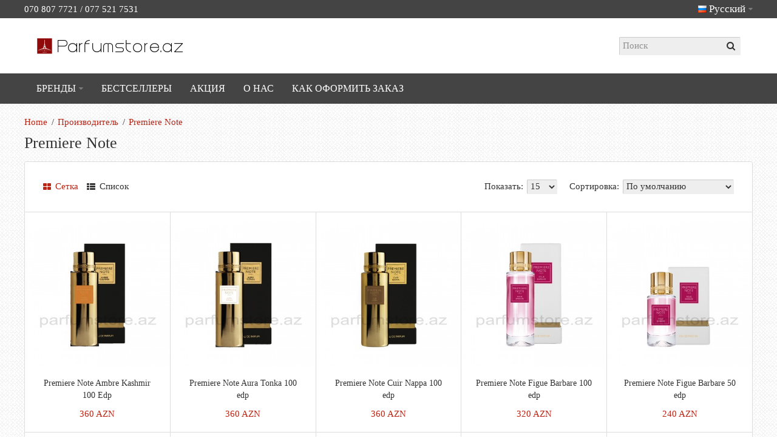

--- FILE ---
content_type: text/html; charset=utf-8
request_url: http://parfumstore.az/Premiere-Note
body_size: 10780
content:
<!DOCTYPE html>
<html dir="ltr" lang="ru">
<head>
<meta charset="UTF-8" />
<link href='https://fonts.gstatic.com' rel='preconnect' crossorigin />
<meta name="viewport" content="width=device-width, initial-scale=1.0, maximum-scale=1.0">
<title>Premiere Note</title>
<base href="http://parfumstore.az/" />
<meta http-equiv="X-UA-Compatible" content="IE=edge">
<meta name="generator" content="Pavilion 2.0.2/BurnEngine 1.0.7/OC 2.2.0.0/PHP 5.6.40" />
<link href="http://parfumstore.az/Premiere-Note" rel="canonical" />
<link href="http://parfumstore.az/image/catalog/cart.png" rel="icon" />
<script data-capture="0">
function includeFontResource(e){"use strict";function t(e,t,c){e.addEventListener?e.addEventListener(t,c,!1):e.attachEvent&&e.attachEvent("on"+t,c)}function c(e){return window.localStorage&&localStorage.font_css_cache&&localStorage.font_css_cache_file===e}function n(){if(window.localStorage&&window.XMLHttpRequest)if(c(a))o(localStorage.font_css_cache);else{var e=new XMLHttpRequest;e.open("GET",a,!0),e.onreadystatechange=function(){4===e.readyState&&200===e.status&&(o(e.responseText),localStorage.font_css_cache=e.responseText,localStorage.font_css_cache_file=a)},e.send()}else{var t=document.createElement("link");t.href=a,t.rel="stylesheet",t.type="text/css",document.getElementsByTagName("head")[0].appendChild(t),document.cookie="font_css_cache"}}function o(e){var t=document.createElement("style");t.setAttribute("type","text/css"),document.getElementsByTagName("head")[0].appendChild(t),t.styleSheet?t.styleSheet.cssText=e:t.innerHTML=e}var a=e;window.localStorage&&localStorage.font_css_cache||document.cookie.indexOf("font_css_cache")>-1?n():t(window,"load",n)}
includeFontResource("//fonts.googleapis.com/css?family=Open+Sans:700italic,700,600italic,600,italic,regular%7CMontserrat:regular&subset=latin");
</script>
<link rel="stylesheet" type="text/css" href="http://parfumstore.az/image/cache/tb/main.3d553ea819f0db34668a6de8d30e06a0.css" media="all" />
<link rel="stylesheet" type="text/css" href="http://parfumstore.az/image/cache/tb/dynamic.d9485a930c59515e6374a9d3f38b2e8a.css" media="all" />

<!--[if lt IE 10]>
<link rel="stylesheet" type="text/css" href="catalog/view/theme/BurnEngine/stylesheet/ie.css" media="screen" />
<![endif]-->
<script>(function(window){window.tbApp=window.tbApp||{};var data={"\/tb\/category_path":null,"\/tb\/is_touch":0,"\/tb\/route":"product\/manufacturer\/info","\/tb\/cache_enabled":1,"\/tb\/is_customer_logged":0};for(var key in data)tbApp[key]=data[key];})(window);</script>
<script defer src="http://parfumstore.az/catalog/view/theme/BurnEngine/javascript/lazysizes.min.js"></script>
<script src="http://parfumstore.az/image/cache/tb/main_5cc0f83cfd7aeb525d1f7a7992af81cd.script.js"></script>

</head>

<body class="product-manufacturer-info-87 tb_width_1200 tb_lang_ltr tb_page_product_manufacturer_info header_global_intro_global_content_system_product_manufacturer_info_footer_global_area_intro__default_area_content_system_product_manufacturer_info__default_ru-ru_0_parfumstore_az_1d6cb">


<div id="wrapper" class="container-fluid">

  
  
  
  
  
  
  
  
  
  
  
  

  <script type="text/javascript" data-capture="0">
  window.tb_wishlist_label = 'Закладки (0)';
  </script>
<header id="header" class="tb_area_header container-fluid tb_mb_20 tb_pt_15 tb_pb_15">
  <div class="row_2OAKG row-wrap tb_content_fixed tb_mb_20 tb_pt_5 tb_pb_5 header-info">
  <div class="row tb_gut_xs_30 tb_gut_sm_30 tb_gut_md_30">
        <div class="col_DwFCr col-xs-12 col-sm-10 col-md-10 col-valign-top tb_pt_0 tb_pr_0 tb_pb_0 tb_pl_0"><div id="Html_LARlQnjx" class="tb_widget_html display-block"><div class="panel-body tb_text_wrap">
<span style="color: #fff"><a href="tel:+994708077721">070 807 7721</a> / <a href="tel:+994775217531">077 521 7531</a></span></div>
</div></div>
        <div class="col_Y1Gqn col-xs-12 col-sm-2 col-md-2 col-align-end col-valign-top tb_pt_0 tb_pr_0 tb_pb_0 tb_pl_0"><div id="HeaderLanguageMenuSystem_TQcuLQX5" class="tb_widget_header_language_menu_system tbMobileMenuShow tbMobileMenuDisplayInline tbMobilePosition-3 tb_ml_20 display-inline-block tb_system_language"><form action="http://parfumstore.az/index.php?route=common/language/language" method="post" enctype="multipart/form-data" id="form-language">
  <ul class="nav nav-horizontal">
        <li class="tb_selected dropdown" aria-haspopup="true">
                  <a href="javascript:;">
                <img src="http://parfumstore.az/catalog/view/theme/BurnEngine/image/flags/ru.png" width="16" height="16" alt="Русский" />
                <span class="tb_text">Русский</span>
      </a>
                              <ul class="dropdown-menu tb_ip_xs tb_vsep_xs">
                                        <li>
          <a href="javascript:;" data-language-code="en-gb">
                        <img src="http://parfumstore.az/catalog/view/theme/BurnEngine/image/flags/gb.png" width="16" height="16" alt="English" />
                        English          </a>
        </li>
                      </ul>
    </li>
      </ul>
  <input type="hidden" name="code" value="" />
  <input type="hidden" name="redirect" value="http://parfumstore.az/Premiere-Note" />
</form></div></div>
      </div>
</div><div class="row_6JMb0 row-wrap tb_content_fixed tb_pr_30 tb_pl_30 tbMobileShow">
  <div class="row tb_gut_xs_30 tb_gut_sm_30 tb_gut_md_30">
        <div class="col_nwfbv col-xs-12 col-sm-6 col-md-6 col-valign-middle tb_pt_0 tb_pr_0 tb_pb_0 tb_pl_0"><div id="HeaderLogoSystem_TXk8xnRf" class="tb_widget_header_logo_system tbStickyShow tbMobileShow tbMobileMenuShow tbMobileMenuDisplayBlock tbMobilePosition-1 display-inline-block tb_system_logo"><a id="site_logo" href="http://parfumstore.az/index.php?route=common/home">
    <img src="http://parfumstore.az/image/catalog/parfumstore24050.png" alt="parfumstore.az" />
  </a>
    <script>
  $('.tb_widget_header_logo_system').parent().addClass('tbLogoCol');
  </script></div><span class="tbToggleButtons tbMobileVisible tbMobileHidden">  <span class="tb_toggle btn btn-lg tb_no_text fa-bars tbToggleHeader tbMobileVisible tbMobileHidden"></span></span></div>
        <div class="col_GhNaA col-xs-12 col-sm-6 col-md-6 col-align-end col-valign-middle tb_pt_0 tb_pr_0 tb_pb_0 tb_pl_0"><div id="HeaderSearchSystem_NBBqu26L" class="tb_widget_header_search_system tbStickyShow tbStickyPosition-7 tbMobileMenuShow tbMobileMenuDisplayBlock tbMobilePosition-5 tb_ml_20 display-inline-block tb_system_search tb_style_1"><div id="search">
  <div class="tb_search_wrap
              form-group-md                            ">
    <input type="text" name="search" value="" placeholder="Поиск" id="filter_keyword" class="input-md" />
    <a id="search_button"
       class="tb_search_button btn
                            btn-default
                                          fa-search                            btn-md"
       href="javascript:;"
       title="Поиск"></a>
  </div>
</div></div></div>
      </div>
</div><div class="row_unIAK row-wrap tb_content_fixed tb_mt_20 tb_mb_-30 tb_pt_15 tb_pb_15 main-menu-row">
  <div class="row tb_gut_xs_30 tb_gut_sm_30 tb_gut_md_30">
        <div class="col_upNcz col-xs-12 col-sm-12 col-md-12 col-valign-middle tb_pt_0 tb_pr_0 tb_pb_0 tb_pl_0"><div id="Menu_VMbrInmO" class="tb_widget_menu tbStickyShow tbStickyFill tbMobileMenuShow tbMobileMenuDisplayBlock tbMobilePosition-3 tbMainNavigation display-block">

<nav>
  <ul class="nav nav-horizontal nav-responsive" data-relative_to="content">
    <li id="menu_brands" class="tb_menu_brands dropdown tb_link tb_megamenu">
    <span class="tb_toggle tb_bg_str_2"></span>
    <a href="http://parfumstore.az/index.php?route=product/manufacturer">
    <span class="tb_text">Бренды</span>
      </a>
      <div class="dropdown-menu">
    <div class="row tb_separate_columns tb_ip_20">
      <div class="col-xs-12">
        <div class="tb_multicolumn">
                              <div class="tb_letter">
            <strong class="h4">A</strong>
            <ul class="tb_list_1">
                            <li class="tb_link"><a href="http://parfumstore.az/accendis-parfumstore.az">Accendis </a></li>
                            <li class="tb_link"><a href="http://parfumstore.az/acqua-delle-langhe">Acqua Delle Langhe</a></li>
                            <li class="tb_link"><a href="http://parfumstore.az/acqua-di-portofino">Acqua di Portofino</a></li>
                            <li class="tb_link"><a href="http://parfumstore.az/Acqua-Di-Sardegna">Acqua Di Sardegna</a></li>
                            <li class="tb_link"><a href="http://parfumstore.az/angela-ciampagna">Angela Ciampagna</a></li>
                            <li class="tb_link"><a href="http://parfumstore.az/Anima-Mundi">Anima Mundi </a></li>
                            <li class="tb_link"><a href="http://parfumstore.az/Arte-Olfatto-Luxury-Perfumes">Arte Olfatto Luxury Perfumes</a></li>
                          </ul>
          </div>
                    <div class="tb_letter">
            <strong class="h4">B</strong>
            <ul class="tb_list_1">
                            <li class="tb_link"><a href="http://parfumstore.az/Bachs-Perfums">Bachs Perfums</a></li>
                            <li class="tb_link"><a href="http://parfumstore.az/Brecourt">Brecourt</a></li>
                          </ul>
          </div>
                    <div class="tb_letter">
            <strong class="h4">C</strong>
            <ul class="tb_list_1">
                            <li class="tb_link"><a href="http://parfumstore.az/Cest-jolie">C'est Jolie</a></li>
                            <li class="tb_link"><a href="http://parfumstore.az/CHABAUD">Chabaud</a></li>
                            <li class="tb_link"><a href="http://parfumstore.az/Christian-Richard">Christian Richard </a></li>
                            <li class="tb_link"><a href="http://parfumstore.az/Ciro">Ciro</a></li>
                            <li class="tb_link"><a href="http://parfumstore.az/Creso">Creso</a></li>
                          </ul>
          </div>
                    <div class="tb_letter">
            <strong class="h4">D</strong>
            <ul class="tb_list_1">
                            <li class="tb_link"><a href="http://parfumstore.az/Detaille">Detaille</a></li>
                            <li class="tb_link"><a href="http://parfumstore.az/Dofta">Dofta</a></li>
                          </ul>
          </div>
                    <div class="tb_letter">
            <strong class="h4">E</strong>
            <ul class="tb_list_1">
                            <li class="tb_link"><a href="http://parfumstore.az/Eutopie">Eutopie</a></li>
                            <li class="tb_link"><a href="http://parfumstore.az/Evody">Evody Parfums</a></li>
                          </ul>
          </div>
                    <div class="tb_letter">
            <strong class="h4">F</strong>
            <ul class="tb_list_1">
                            <li class="tb_link"><a href="http://parfumstore.az/Fanette-Paris">Fanette Paris</a></li>
                          </ul>
          </div>
                    <div class="tb_letter">
            <strong class="h4">G</strong>
            <ul class="tb_list_1">
                            <li class="tb_link"><a href="http://parfumstore.az/gabriella-chieffo">Gabriella Chieffo</a></li>
                          </ul>
          </div>
                    <div class="tb_letter">
            <strong class="h4">H</strong>
            <ul class="tb_list_1">
                            <li class="tb_link"><a href="http://parfumstore.az/Horseball">Horseball</a></li>
                            <li class="tb_link"><a href="http://parfumstore.az/hugh-parsons">Hugh Parsons</a></li>
                          </ul>
          </div>
                    <div class="tb_letter">
            <strong class="h4">K</strong>
            <ul class="tb_list_1">
                            <li class="tb_link"><a href="http://parfumstore.az/Keiko-Mecheri">Keiko Mecheri</a></li>
                          </ul>
          </div>
                    <div class="tb_letter">
            <strong class="h4">L</strong>
            <ul class="tb_list_1">
                            <li class="tb_link"><a href="http://parfumstore.az/La-Maison-de-la-Vanille">La Maison de la Vanille</a></li>
                            <li class="tb_link"><a href="http://parfumstore.az/La-Manufacture">La Manufacture</a></li>
                            <li class="tb_link"><a href="http://parfumstore.az/Lamborghini">Lamborghini</a></li>
                            <li class="tb_link"><a href="http://parfumstore.az/Les-Senteurs-Gourmandes">Les Senteurs Gourmandes</a></li>
                            <li class="tb_link"><a href="http://parfumstore.az/Linari-parfumstore.az">Linari</a></li>
                            <li class="tb_link"><a href="http://parfumstore.az/LPDO">LPDO </a></li>
                          </ul>
          </div>
                    <div class="tb_letter">
            <strong class="h4">M</strong>
            <ul class="tb_list_1">
                            <li class="tb_link"><a href="http://parfumstore.az/Majouri">Majouri</a></li>
                            <li class="tb_link"><a href="http://parfumstore.az/Maserati">Maserati</a></li>
                            <li class="tb_link"><a href="http://parfumstore.az/masque">Masque Milano</a></li>
                            <li class="tb_link"><a href="http://parfumstore.az/mendittorosa">Mendittorosa</a></li>
                            <li class="tb_link"><a href="http://parfumstore.az/mirum">Mirum</a></li>
                            <li class="tb_link"><a href="http://parfumstore.az/Morgan-De-Toi">Morgan De Toi</a></li>
                          </ul>
          </div>
                                        <div class="tb_letter">
            <strong class="h4">N</strong>
            <ul class="tb_list_1">
                            <li class="tb_link"><a href="http://parfumstore.az/naso-di-raza">Naso Di Raza</a></li>
                            <li class="tb_link"><a href="http://parfumstore.az/NEJMA">NEJMA</a></li>
                          </ul>
          </div>
                    <div class="tb_letter">
            <strong class="h4">O</strong>
            <ul class="tb_list_1">
                            <li class="tb_link"><a href="http://parfumstore.az/Olivares-and-Ribero">Olivares &amp; Ribero</a></li>
                            <li class="tb_link"><a href="http://parfumstore.az/Omnia-Profumi">Omnia Profumi </a></li>
                            <li class="tb_link"><a href="http://parfumstore.az/ONCE">ONCE</a></li>
                            <li class="tb_link"><a href="http://parfumstore.az/Onyrico">Onyrico</a></li>
                            <li class="tb_link"><a href="http://parfumstore.az/Orlov-Paris">Orlov Paris</a></li>
                          </ul>
          </div>
                    <div class="tb_letter">
            <strong class="h4">P</strong>
            <ul class="tb_list_1">
                            <li class="tb_link"><a href="http://parfumstore.az/Paglieri-parfumstore.az">Paglieri</a></li>
                            <li class="tb_link"><a href="http://parfumstore.az/Paul-Emilien">Paul Emilien</a></li>
                            <li class="tb_link"><a href="http://parfumstore.az/Philly-and-Phill">Philly and Phill</a></li>
                            <li class="tb_link"><a href="http://parfumstore.az/pineider">Pineider</a></li>
                            <li class="tb_link"><a href="http://parfumstore.az/Premiere-Note">Premiere Note</a></li>
                            <li class="tb_link"><a href="http://parfumstore.az/Profumi-di-Pantelleria">Profumi di Pantelleria</a></li>
                            <li class="tb_link"><a href="http://parfumstore.az/Prudence-Paris-parfumstore.az">Prudence Paris</a></li>
                          </ul>
          </div>
                    <div class="tb_letter">
            <strong class="h4">R</strong>
            <ul class="tb_list_1">
                            <li class="tb_link"><a href="http://parfumstore.az/Ramon-Molvizar-Perfumes">Ramon Molvizar Perfumes</a></li>
                            <li class="tb_link"><a href="http://parfumstore.az/Prive-RP-Parfums">Rebatchi Prive Parfums Paris</a></li>
                            <li class="tb_link"><a href="http://parfumstore.az/Reghens">Reghens</a></li>
                            <li class="tb_link"><a href="http://parfumstore.az/RPL-Maison">RPL Maison</a></li>
                          </ul>
          </div>
                    <div class="tb_letter">
            <strong class="h4">S</strong>
            <ul class="tb_list_1">
                            <li class="tb_link"><a href="http://parfumstore.az/Sandalia-Luxury-Collection">Sandalia Luxury Collection</a></li>
                            <li class="tb_link"><a href="http://parfumstore.az/Shakespeare">Shakespeare Perfume</a></li>
                            <li class="tb_link"><a href="http://parfumstore.az/simone-cosac-profumi">Simone Cosac Profumi</a></li>
                            <li class="tb_link"><a href="http://parfumstore.az/Sospiro">Sospiro</a></li>
                          </ul>
          </div>
                    <div class="tb_letter">
            <strong class="h4">T</strong>
            <ul class="tb_list_1">
                            <li class="tb_link"><a href="http://parfumstore.az/Teatro-Fragranze-Uniche">Teatro Fragranze Uniche</a></li>
                            <li class="tb_link"><a href="http://parfumstore.az/The-House-Of-Oud">The House Of Oud</a></li>
                          </ul>
          </div>
                    <div class="tb_letter">
            <strong class="h4">V</strong>
            <ul class="tb_list_1">
                            <li class="tb_link"><a href="http://parfumstore.az/versailles">Versailles</a></li>
                            <li class="tb_link"><a href="http://parfumstore.az/vertus">Vertus</a></li>
                          </ul>
          </div>
                    <div class="tb_letter">
            <strong class="h4">W</strong>
            <ul class="tb_list_1">
                            <li class="tb_link"><a href="http://parfumstore.az/words">Words</a></li>
                          </ul>
          </div>
                    <div class="tb_letter">
            <strong class="h4">Z</strong>
            <ul class="tb_list_1">
                            <li class="tb_link"><a href="http://parfumstore.az/ZILLI">ZILLI</a></li>
                          </ul>
          </div>
                            </div>
      </div>
    </div>
  </div>
    </li><li id="menu_category_Menu_VMbrInmO_305" class="tb_link tb_menu_category_305">
  <span class="tb_toggle tb_bg_str_2"></span>

    <a href="http://www.parfumstore.az/index.php?route=product/category&amp;path=305">
    <span class="tb_text"><span>Бестселлеры</span></span>
      </a>
  
  
</li>


<li id="menu_category_Menu_VMbrInmO_304" class="tb_link tb_menu_category_304">
  <span class="tb_toggle tb_bg_str_2"></span>

    <a href="http://www.parfumstore.az/sale">
    <span class="tb_text"><span>Акция</span></span>
      </a>
  
  
</li>


<li class="tb_link tb_menu_page_61">
    <a href="http://parfumstore.az/about-us">
    <span class="tb_text">О нас</span>
      </a>
  </li><li class="tb_link tb_menu_page_59">
    <a href="http://parfumstore.az/purchase">
    <span class="tb_text">Как оформить заказ</span>
      </a>
  </li>  </ul>
</nav>

</div></div>
      </div>
</div></header>


<section id="intro" class="tb_area_intro container tb_mb_15">
  <div class="row_zecuq row-wrap">
  <div class="row tb_gut_xs_30 tb_gut_sm_30 tb_gut_md_30">
        <div class="col_XsgJF col-xs-12 col-sm-12 col-md-12 col-valign-top tb_pt_0 tb_pr_0 tb_pb_0 tb_pl_0"><div id="BreadcrumbsSystem_K1H46hb0" class="tb_widget_breadcrumbs_system display-block tb_system_breadcrumbs"><ul class="breadcrumb">
    <li><a href="http://parfumstore.az/index.php?route=common/home"><i class="fa fa-home"></i></a></li>
    <li><a href="http://parfumstore.az/index.php?route=product/manufacturer">Производитель</a></li>
    <li><a href="http://parfumstore.az/Premiere-Note">Premiere Note</a></li>
  </ul></div><div id="PageTitleSystem_YxxaykfF" class="tb_widget_page_title_system display-block tb_system_page_title"><h1>Premiere Note</h1></div></div>
      </div>
</div></section>


<section id="content" class="tb_area_content row-wrap tb_width_fixed tb_mb_30">
    <div class="row tb_separate_columns tb_ip_30">

                <div class="main col-xs-12 col-sm-fill col-md-fill">
      <div class="row_3JyxY row-wrap">
  <div class="row tb_gut_xs_30 tb_gut_sm_30 tb_gut_md_30">
        <div class="col_fZUGk col-xs-12 col-sm-12 col-md-12 col-valign-top tb_pt_0 tb_pr_0 tb_pb_0 tb_pl_0"><div id="ProductsSystem_ReH9ivFH" class="tb_widget_products_system tb_mt_-30 tb_mr_-30 tb_mb_-30 tb_ml_-30 display-block tb_system_products"><nav class="tb_listing_options tb_style_bordered tb_mt_0 tb_mb_0 tb_pt_25 tb_pb_25 tb_pl_30 tb_pr_30">
  <div class="product-filter">
    <div class="display">
      <a class="tb_main_color" href="javascript:;" data-view="grid"><i class="fa fa-th-large"></i> Сетка</a>
      <a href="javascript:;" data-view="list"><i class="fa fa-th-list"></i> Список</a>
    </div>
        <div class="limit">Показать:      <select onchange="location = this.value;">
                        <option value="http://parfumstore.az/Premiere-Note?limit=15" selected="selected">15</option>
                                <option value="http://parfumstore.az/Premiere-Note?limit=25">25</option>
                                <option value="http://parfumstore.az/Premiere-Note?limit=50">50</option>
                                <option value="http://parfumstore.az/Premiere-Note?limit=75">75</option>
                                <option value="http://parfumstore.az/Premiere-Note?limit=100">100</option>
                      </select>
    </div>
    <div class="sort">Сортировка:      <select onchange="location = this.value;">
                        <option value="http://parfumstore.az/Premiere-Note?sort=p.sort_order&amp;order=ASC" selected="selected">По умолчанию</option>
                                <option value="http://parfumstore.az/Premiere-Note?sort=pd.name&amp;order=ASC">Название (А - Я)</option>
                                <option value="http://parfumstore.az/Premiere-Note?sort=pd.name&amp;order=DESC">Название (Я - А)</option>
                                <option value="http://parfumstore.az/Premiere-Note?sort=p.price&amp;order=ASC">Цена (низкая &gt; высокая)</option>
                                <option value="http://parfumstore.az/Premiere-Note?sort=p.price&amp;order=DESC">Цена (высокая &gt; низкая)</option>
                                <option value="http://parfumstore.az/Premiere-Note?sort=p.model&amp;order=ASC">Модель (А - Я)</option>
                                <option value="http://parfumstore.az/Premiere-Note?sort=p.model&amp;order=DESC">Модель (Я - А)</option>
                      </select>
    </div>
  </div>
</nav>

<div class="tb_products tb_listing tb_grid_view tb_style_bordered tb_hover_overlay tb_product_p_20 tb_exclude_thumb tb_buttons_1 tb_has_hover_description tb_ProductsSystem_ReH9ivFH_classes">
    <div class="product-layout">
    <input class="product-id_417" type="hidden" value="" />
    <div class="product-thumb">
      <div class="image"><a href="http://parfumstore.az/Premiere-Note/Premiere-Note-Ambre-Kashmir-100-Edp"><span style="max-width: 350px;"><span style="padding-top: 114.29%"><img src="http://parfumstore.az/catalog/view/theme/BurnEngine/image/pixel.gif" data-src="http://parfumstore.az/image/cache/catalog/products/Premiere Note/amber-cashmir-100-350x400.jpg" class="lazyload" width="350" height="400" alt="Premiere Note Ambre Kashmir 100 Edp" style="margin-top: -114.29%" /></span></span></a></div>      <div>
        <div class="caption">
          <h4><a href="http://parfumstore.az/Premiere-Note/Premiere-Note-Ambre-Kashmir-100-Edp">Premiere Note Ambre Kashmir 100 Edp</a></h4>          <div class="description"><a href="http://parfumstore.az/Premiere-Note/Premiere-Note-Ambre-Kashmir-100-Edp">Ambre Kashmir, Premiere NoteАроматы Амбр Кашмир и Гималайан Уд представлены в полностью золотых цилиндрических флаконах, украшенных колпачком того же цвета. Парфюмеры этой компании уверены, что изысканность композиции заложена, прежде всего, в простоте ее оформления. Они хотели показать, как восточные ароматы могут взаимодействовать между собой, оттеняя и, дополняя друг друга. Эксперименты бренда ...</a></div>                    <p class="price">
                        <span class="price-regular"><span class="tb_integer">360</span><span class="tb_decimal_point">.</span><span class="tb_decimal">00 </span><span class="tb_currency tb_after">&nbsp;AZN</span></span>
                      </p>                                      </div>
                              </div>
                </div>
  </div>    <div class="product-layout">
    <input class="product-id_512" type="hidden" value="" />
    <div class="product-thumb">
      <div class="image"><a href="http://parfumstore.az/Premiere-Note/Premiere-Note-Aura-Tonka-100-edp"><span style="max-width: 350px;"><span style="padding-top: 114.29%"><img src="http://parfumstore.az/catalog/view/theme/BurnEngine/image/pixel.gif" data-src="http://parfumstore.az/image/cache/catalog/products/Premiere Note/Aura-tonka-100-350x400.jpg" class="lazyload" width="350" height="400" alt="Premiere Note Aura Tonka 100 edp" style="margin-top: -114.29%" /></span></span></a></div>      <div>
        <div class="caption">
          <h4><a href="http://parfumstore.az/Premiere-Note/Premiere-Note-Aura-Tonka-100-edp">Premiere Note Aura Tonka 100 edp</a></h4>          <div class="description"><a href="http://parfumstore.az/Premiere-Note/Premiere-Note-Aura-Tonka-100-edp">Aura Tonka, Premiere NoteВыставка Esxence 2017 в Милане всколыхнула мировой парфюмерный океан, и, после первых цунами, волны, нет-нет, да и выкидывают «под нос» пользователям интересные новинки. В этой симфонии благоухания вполне гармонично звучат коллекции французского бренда Premiere Note с шестью ароматами под названиями Acacia Blanc, Blush Pear, Jade Osmanthus, Aura Tonka, Rose Sheherazade и T...</a></div>                    <p class="price">
                        <span class="price-regular"><span class="tb_integer">360</span><span class="tb_decimal_point">.</span><span class="tb_decimal">00 </span><span class="tb_currency tb_after">&nbsp;AZN</span></span>
                      </p>                                      </div>
                              </div>
                </div>
  </div>    <div class="product-layout">
    <input class="product-id_835" type="hidden" value="" />
    <div class="product-thumb">
      <div class="image"><a href="http://parfumstore.az/Premiere-Note/Premiere-Note-Cuir-Nappa-100-edp"><span style="max-width: 350px;"><span style="padding-top: 114.29%"><img src="http://parfumstore.az/catalog/view/theme/BurnEngine/image/pixel.gif" data-src="http://parfumstore.az/image/cache/catalog/products/Premiere Note/cuir-nappa-100-350x400.jpg" class="lazyload" width="350" height="400" alt="Premiere Note Cuir Nappa 100 edp" style="margin-top: -114.29%" /></span></span></a></div>      <div>
        <div class="caption">
          <h4><a href="http://parfumstore.az/Premiere-Note/Premiere-Note-Cuir-Nappa-100-edp">Premiere Note Cuir Nappa 100 edp</a></h4>          <div class="description"><a href="http://parfumstore.az/Premiere-Note/Premiere-Note-Cuir-Nappa-100-edp">Cuir Nappa, Premiere NoteCuir Nappa Première Note&nbsp;— это аромат для мужчин и женщин, он принадлежит к группе кожаные.Cuir Nappa&nbsp;выпущен в 2021 году.Cuir Nappa — это новый унисекс-аромат от бренда Première Note, выпущенный в 2021 году. Композиция посвящается коже наппа — пластичной, мягкой, элегантной. Этот материал назван в честь города Напа, штат Калифорния, где жил и работал немецкий ду...</a></div>                    <p class="price">
                        <span class="price-regular"><span class="tb_integer">360</span><span class="tb_decimal_point">.</span><span class="tb_decimal">00 </span><span class="tb_currency tb_after">&nbsp;AZN</span></span>
                      </p>                                      </div>
                              </div>
                </div>
  </div>    <div class="product-layout">
    <input class="product-id_513" type="hidden" value="" />
    <div class="product-thumb">
      <div class="image"><a href="http://parfumstore.az/Premiere-Note/Premiere-Note-Figue-Barbare-100-edp"><span style="max-width: 350px;"><span style="padding-top: 114.29%"><img src="http://parfumstore.az/catalog/view/theme/BurnEngine/image/pixel.gif" data-src="http://parfumstore.az/image/cache/catalog/products/Premiere Note/Barbara-figue-100-350x400.jpg" class="lazyload" width="350" height="400" alt="Premiere Note Figue Barbare 100 edp" style="margin-top: -114.29%" /></span></span></a></div>      <div>
        <div class="caption">
          <h4><a href="http://parfumstore.az/Premiere-Note/Premiere-Note-Figue-Barbare-100-edp">Premiere Note Figue Barbare 100 edp</a></h4>          <div class="description"><a href="http://parfumstore.az/Premiere-Note/Premiere-Note-Figue-Barbare-100-edp">Figue Barbare, Premiere NoteЭта ольфакторная композиция относится к категории цитрусовых древесных духов. Premiere Note Figue Barbare идеальны для зимнего времени, благодаря теплым пикантным оттенкам, однако и летом этот аромат будет актуален из-за своего яркого и энергичного цитрусового вступления.Аромат Premiere Note Figue Barbare адресован и мужественным модникам, и женственным барышням. Нотки ...</a></div>                    <p class="price">
                        <span class="price-regular"><span class="tb_integer">320</span><span class="tb_decimal_point">.</span><span class="tb_decimal">00 </span><span class="tb_currency tb_after">&nbsp;AZN</span></span>
                      </p>                                      </div>
                              </div>
                </div>
  </div>    <div class="product-layout">
    <input class="product-id_514" type="hidden" value="" />
    <div class="product-thumb">
      <div class="image"><a href="http://parfumstore.az/Premiere-Note/Premiere-Note-Figue-Barbare-50-edp"><span style="max-width: 350px;"><span style="padding-top: 114.29%"><img src="http://parfumstore.az/catalog/view/theme/BurnEngine/image/pixel.gif" data-src="http://parfumstore.az/image/cache/catalog/products/Premiere Note/barbara-figue-50-350x400.jpg" class="lazyload" width="350" height="400" alt="Premiere Note Figue Barbare 50 edp" style="margin-top: -114.29%" /></span></span></a></div>      <div>
        <div class="caption">
          <h4><a href="http://parfumstore.az/Premiere-Note/Premiere-Note-Figue-Barbare-50-edp">Premiere Note Figue Barbare 50 edp</a></h4>          <div class="description"><a href="http://parfumstore.az/Premiere-Note/Premiere-Note-Figue-Barbare-50-edp">Figue Barbare, Premiere NoteЭта ольфакторная композиция относится к категории цитрусовых древесных духов. Premiere Note Figue Barbare идеальны для зимнего времени, благодаря теплым пикантным оттенкам, однако и летом этот аромат будет актуален из-за своего яркого и энергичного цитрусового вступления.Аромат Premiere Note Figue Barbare адресован и мужественным модникам, и женственным барышням. Нотки ...</a></div>                    <p class="price">
                        <span class="price-regular"><span class="tb_integer">240</span><span class="tb_decimal_point">.</span><span class="tb_decimal">00 </span><span class="tb_currency tb_after">&nbsp;AZN</span></span>
                      </p>                                      </div>
                              </div>
                </div>
  </div>    <div class="product-layout">
    <input class="product-id_416" type="hidden" value="" />
    <div class="product-thumb">
      <div class="image"><a href="http://parfumstore.az/Premiere-Note/Premiere-Note-Himalayan-Oud-100-Edp"><span style="max-width: 350px;"><span style="padding-top: 114.29%"><img src="http://parfumstore.az/catalog/view/theme/BurnEngine/image/pixel.gif" data-src="http://parfumstore.az/image/cache/catalog/products/Premiere Note/Himalayan-oud-100-350x400.jpg" class="lazyload" width="350" height="400" alt="Premiere Note Himalayan Oud 100 Edp" style="margin-top: -114.29%" /></span></span></a></div>      <div>
        <div class="caption">
          <h4><a href="http://parfumstore.az/Premiere-Note/Premiere-Note-Himalayan-Oud-100-Edp">Premiere Note Himalayan Oud 100 Edp</a></h4>          <div class="description"><a href="http://parfumstore.az/Premiere-Note/Premiere-Note-Himalayan-Oud-100-Edp">Himalayan Oud, Premiere NoteАроматы Амбр Кашмир и Гималайан Уд представлены в полностью золотых цилиндрических флаконах, украшенных колпачком того же цвета. Парфюмеры этой компании уверены, что изысканность композиции заложена, прежде всего, в простоте ее оформления. Они хотели показать, как восточные ароматы могут взаимодействовать между собой, оттеняя и, дополняя друг друга. Эксперименты бренда ...</a></div>                    <p class="price">
                        <span class="price-regular"><span class="tb_integer">360</span><span class="tb_decimal_point">.</span><span class="tb_decimal">00 </span><span class="tb_currency tb_after">&nbsp;AZN</span></span>
                      </p>                                      </div>
                              </div>
                </div>
  </div>    <div class="product-layout">
    <input class="product-id_423" type="hidden" value="" />
    <div class="product-thumb">
      <div class="image"><a href="http://parfumstore.az/Premiere-Note/Premiere-Note-Orange-Calabria-100-Edp"><span style="max-width: 350px;"><span style="padding-top: 114.29%"><img src="http://parfumstore.az/catalog/view/theme/BurnEngine/image/pixel.gif" data-src="http://parfumstore.az/image/cache/catalog/products/Premiere Note/Orange-calabria-100-sait-350x400.jpg" class="lazyload" width="350" height="400" alt="Premiere Note Orange Calabria 100 Edp" style="margin-top: -114.29%" /></span></span></a></div>      <div>
        <div class="caption">
          <h4><a href="http://parfumstore.az/Premiere-Note/Premiere-Note-Orange-Calabria-100-Edp">Premiere Note Orange Calabria 100 Edp</a></h4>          <div class="description"><a href="http://parfumstore.az/Premiere-Note/Premiere-Note-Orange-Calabria-100-Edp">Orange Calabria, Premiere NoteKаждый аромат Première Note имеет уникальную историю, навеянную сильными ольфакторными воспоминаниями о путешествиях: апельсин из Калабрии, лилии из Тосканы, розы из Дамаска, кедр из Атласа и древесина с острова Ява. Созданные из отборного натурального сырья, ароматы Première Note как будто отправляют нас в путешествие в дальние страны.Каждый элемент тщательно отбирае...</a></div>                    <p class="price">
                        <span class="price-regular"><span class="tb_integer">320</span><span class="tb_decimal_point">.</span><span class="tb_decimal">00 </span><span class="tb_currency tb_after">&nbsp;AZN</span></span>
                      </p>                                      </div>
                              </div>
                </div>
  </div>    <div class="product-layout">
    <input class="product-id_424" type="hidden" value="" />
    <div class="product-thumb">
      <div class="image"><a href="http://parfumstore.az/Premiere-Note/Premiere-Note-Orange-Calabria-50-Edp"><span style="max-width: 350px;"><span style="padding-top: 114.29%"><img src="http://parfumstore.az/catalog/view/theme/BurnEngine/image/pixel.gif" data-src="http://parfumstore.az/image/cache/catalog/products/Premiere Note/orange-calabria-50-350x400.jpg" class="lazyload" width="350" height="400" alt="Premiere Note Orange Calabria 50 Edp" style="margin-top: -114.29%" /></span></span></a></div>      <div>
        <div class="caption">
          <h4><a href="http://parfumstore.az/Premiere-Note/Premiere-Note-Orange-Calabria-50-Edp">Premiere Note Orange Calabria 50 Edp</a></h4>          <div class="description"><a href="http://parfumstore.az/Premiere-Note/Premiere-Note-Orange-Calabria-50-Edp">Orange Calabria, Premiere NoteKаждый аромат Première Note имеет уникальную историю, навеянную сильными ольфакторными воспоминаниями о путешествиях: апельсин из Калабрии, лилии из Тосканы, розы из Дамаска, кедр из Атласа и древесина с острова Ява. Созданные из отборного натурального сырья, ароматы Première Note как будто отправляют нас в путешествие в дальние страны.Каждый элемент тщательно отбирае...</a></div>                    <p class="price">
                        <span class="price-regular"><span class="tb_integer">240</span><span class="tb_decimal_point">.</span><span class="tb_decimal">00 </span><span class="tb_currency tb_after">&nbsp;AZN</span></span>
                      </p>                                      </div>
                              </div>
                </div>
  </div>    <div class="product-layout">
    <input class="product-id_515" type="hidden" value="" />
    <div class="product-thumb">
      <div class="image"><a href="http://parfumstore.az/Premiere-Note/Premiere-Note-Pera-Malta-100-edp"><span style="max-width: 350px;"><span style="padding-top: 114.29%"><img src="http://parfumstore.az/catalog/view/theme/BurnEngine/image/pixel.gif" data-src="http://parfumstore.az/image/cache/catalog/products/Premiere Note/Pera-Malta-100-sait-350x400.jpg" class="lazyload" width="350" height="400" alt="Premiere Note Pera Malta 100 edp" style="margin-top: -114.29%" /></span></span></a></div>      <div>
        <div class="caption">
          <h4><a href="http://parfumstore.az/Premiere-Note/Premiere-Note-Pera-Malta-100-edp">Premiere Note Pera Malta 100 edp</a></h4>          <div class="description"><a href="http://parfumstore.az/Premiere-Note/Premiere-Note-Pera-Malta-100-edp">Pera Malta, Premiere NotePera Malta – еще одна ода средиземноморскому солнцу. Это аромат весеннего сада, расположенного на горном склоне прямо над бесконечным морем. Сладкая, натуралистичная груша сливается в совершенную гармонию с запахом цветущей магнолии, образуя аккорд, который хочется слушать бесконечно.Аромат Premiere Note Pera Malta адресован всем любителям стильной и оригинальной парфюмери...</a></div>                    <p class="price">
                        <span class="price-regular"><span class="tb_integer">320</span><span class="tb_decimal_point">.</span><span class="tb_decimal">00 </span><span class="tb_currency tb_after">&nbsp;AZN</span></span>
                      </p>                                      </div>
                              </div>
                </div>
  </div>    <div class="product-layout">
    <input class="product-id_517" type="hidden" value="" />
    <div class="product-thumb">
      <div class="image"><a href="http://parfumstore.az/Premiere-Note/Premiere-Note-Pera-Malta-50-edp"><span style="max-width: 350px;"><span style="padding-top: 114.29%"><img src="http://parfumstore.az/catalog/view/theme/BurnEngine/image/pixel.gif" data-src="http://parfumstore.az/image/cache/catalog/products/Premiere Note/Pera-Malta-50-350x400.jpg" class="lazyload" width="350" height="400" alt="Premiere Note Pera Malta 50 edp" style="margin-top: -114.29%" /></span></span></a></div>      <div>
        <div class="caption">
          <h4><a href="http://parfumstore.az/Premiere-Note/Premiere-Note-Pera-Malta-50-edp">Premiere Note Pera Malta 50 edp</a></h4>          <div class="description"><a href="http://parfumstore.az/Premiere-Note/Premiere-Note-Pera-Malta-50-edp">Pera Malta, Premiere NotePera Malta – еще одна ода средиземноморскому солнцу. Это аромат весеннего сада, расположенного на горном склоне прямо над бесконечным морем. Сладкая, натуралистичная груша сливается в совершенную гармонию с запахом цветущей магнолии, образуя аккорд, который хочется слушать бесконечно.Аромат Premiere Note Pera Malta адресован всем любителям стильной и оригинальной парфюмери...</a></div>                    <p class="price">
                        <span class="price-regular"><span class="tb_integer">240</span><span class="tb_decimal_point">.</span><span class="tb_decimal">00 </span><span class="tb_currency tb_after">&nbsp;AZN</span></span>
                      </p>                                      </div>
                              </div>
                </div>
  </div>    <div class="product-layout">
    <input class="product-id_420" type="hidden" value="" />
    <div class="product-thumb">
      <div class="image"><a href="http://parfumstore.az/Premiere-Note/Premiere-Note-Rosa-Damas-100-Edp "><span style="max-width: 350px;"><span style="padding-top: 114.29%"><img src="http://parfumstore.az/catalog/view/theme/BurnEngine/image/pixel.gif" data-src="http://parfumstore.az/image/cache/catalog/products/Premiere Note/roza-damas-100-350x400.jpg" class="lazyload" width="350" height="400" alt="Premiere Note Rosa Damas 100 Edp " style="margin-top: -114.29%" /></span></span></a></div>      <div>
        <div class="caption">
          <h4><a href="http://parfumstore.az/Premiere-Note/Premiere-Note-Rosa-Damas-100-Edp ">Premiere Note Rosa Damas 100 Edp </a></h4>          <div class="description"><a href="http://parfumstore.az/Premiere-Note/Premiere-Note-Rosa-Damas-100-Edp ">Rosa Damas, Premiere NoteМелани Леру было двадцать лет, когда она решила стать профессиональным "носом". Это призвание девушка почувствовала во время своих многочисленных путешествий по всему миру, когда поняла, что хотела бы захватить и сохранить память о своих обонятельных откровениях. Идеи для Première Note Мелани черпает в своем ольфакторном путевом дневнике, кропотливо облекая свои находки в ...</a></div>                    <p class="price">
                        <span class="price-regular"><span class="tb_integer">320</span><span class="tb_decimal_point">.</span><span class="tb_decimal">00 </span><span class="tb_currency tb_after">&nbsp;AZN</span></span>
                      </p>                                      </div>
                              </div>
                </div>
  </div>    <div class="product-layout">
    <input class="product-id_421" type="hidden" value="" />
    <div class="product-thumb">
      <div class="image"><a href="http://parfumstore.az/Premiere-Note/Premiere-Note-Rosa-Damas-50-Edp "><span style="max-width: 350px;"><span style="padding-top: 114.29%"><img src="http://parfumstore.az/catalog/view/theme/BurnEngine/image/pixel.gif" data-src="http://parfumstore.az/image/cache/catalog/products/Premiere Note/roza-damas-50-350x400.jpg" class="lazyload" width="350" height="400" alt="Premiere Note Rosa Damas 50 Edp " style="margin-top: -114.29%" /></span></span></a></div>      <div>
        <div class="caption">
          <h4><a href="http://parfumstore.az/Premiere-Note/Premiere-Note-Rosa-Damas-50-Edp ">Premiere Note Rosa Damas 50 Edp </a></h4>          <div class="description"><a href="http://parfumstore.az/Premiere-Note/Premiere-Note-Rosa-Damas-50-Edp ">Rosa Damas, Premiere NoteМелани Леру было двадцать лет, когда она решила стать профессиональным "носом". Это призвание девушка почувствовала во время своих многочисленных путешествий по всему миру, когда поняла, что хотела бы захватить и сохранить память о своих обонятельных откровениях. Идеи для Première Note Мелани черпает в своем ольфакторном путевом дневнике, кропотливо облекая свои находки в ...</a></div>                    <p class="price">
                        <span class="price-regular"><span class="tb_integer">240</span><span class="tb_decimal_point">.</span><span class="tb_decimal">00 </span><span class="tb_currency tb_after">&nbsp;AZN</span></span>
                      </p>                                      </div>
                              </div>
                </div>
  </div>    <div class="product-layout">
    <input class="product-id_418" type="hidden" value="" />
    <div class="product-thumb">
      <div class="image"><a href="http://parfumstore.az/Premiere-Note/Premiere-Note-Rose-Sheherazade-100-Edp"><span style="max-width: 350px;"><span style="padding-top: 114.29%"><img src="http://parfumstore.az/catalog/view/theme/BurnEngine/image/pixel.gif" data-src="http://parfumstore.az/image/cache/catalog/products/Premiere Note/ROSE-SHEHERAZADE-100-350x400.jpg" class="lazyload" width="350" height="400" alt="Premiere Note Rose Sheherazade 100 Edp" style="margin-top: -114.29%" /></span></span></a></div>      <div>
        <div class="caption">
          <h4><a href="http://parfumstore.az/Premiere-Note/Premiere-Note-Rose-Sheherazade-100-Edp">Premiere Note Rose Sheherazade 100 Edp</a></h4>          <div class="description"><a href="http://parfumstore.az/Premiere-Note/Premiere-Note-Rose-Sheherazade-100-Edp">Rose Sheherazade, Premiere NoteВыставка Esxence 2017 в Милане всколыхнула мировой парфюмерный океан, и, после первых цунами, волны, нет-нет, да и выкидывают «под нос» пользователям интересные новинки.Знатоки назвали аромат Premiere Note Rose Sheherazade одной из красивейших восточных композиций выставки Esxence 2017. И все благодаря необычайно густому, бархатистому и теплому, звучанию ноток розы, ...</a></div>                    <p class="price">
                        <span class="price-regular"><span class="tb_integer">360</span><span class="tb_decimal_point">.</span><span class="tb_decimal">00 </span><span class="tb_currency tb_after">&nbsp;AZN</span></span>
                      </p>                                      </div>
                              </div>
                </div>
  </div>    <div class="product-layout">
    <input class="product-id_419" type="hidden" value="" />
    <div class="product-thumb">
      <div class="image"><a href="http://parfumstore.az/Premiere-Note/Premiere-Note-Tasman-Santal-100-Edp"><span style="max-width: 350px;"><span style="padding-top: 114.29%"><img src="http://parfumstore.az/catalog/view/theme/BurnEngine/image/pixel.gif" data-src="http://parfumstore.az/image/cache/catalog/products/Premiere Note/tasman-santal-350x400.jpg" class="lazyload" width="350" height="400" alt="Premiere Note Tasman Santal 100 Edp" style="margin-top: -114.29%" /></span></span></a></div>      <div>
        <div class="caption">
          <h4><a href="http://parfumstore.az/Premiere-Note/Premiere-Note-Tasman-Santal-100-Edp">Premiere Note Tasman Santal 100 Edp</a></h4>          <div class="description"><a href="http://parfumstore.az/Premiere-Note/Premiere-Note-Tasman-Santal-100-Edp">Tasman Santal, Premiere NoteВыставка Esxence 2017 в Милане всколыхнула мировой парфюмерный океан, и, после первых цунами, волны, нет-нет, да и выкидывают «под нос» пользователям интересные новинки. В этой симфонии благоухания вполне гармонично звучат коллекции французского бренда Premiere Note.Интересная, необычно сухая и древесная интерпретация ноток сандала в композиции Premiere Note Tasman Sant...</a></div>                    <p class="price">
                        <span class="price-regular"><span class="tb_integer">360</span><span class="tb_decimal_point">.</span><span class="tb_decimal">00 </span><span class="tb_currency tb_after">&nbsp;AZN</span></span>
                      </p>                                      </div>
                              </div>
                </div>
  </div>  </div>

<div class="pagination tb_mt_0 tb_mb_0 tb_pt_25 tb_pb_25 tb_pl_30 tb_pr_30">
    <div class="results">Показано с 1 по 14 из 14 (всего 1 страниц)</div>
</div>


<script type="text/javascript">
tbApp.onScriptLoaded(function() {

    $('#ProductsSystem_ReH9ivFH').on('click', '.display > a', function() {
      if ($(this).is('.tb_main_color')) {
        return false;
      }
      $.cookie('listingType', $(this).data('view'), { path: '/' });
      location.reload();
    });

    
        
        
            item_hover('#ProductsSystem_ReH9ivFH', '.description, p:not([class])', '.image, .price', 'overlay');
    
    });
</script>

<script type="text/javascript" data-critical="1">
adjustItemSize('#ProductsSystem_ReH9ivFH', {"1200":{"items_per_row":5,"items_spacing":50},"1000":{"items_per_row":4,"items_spacing":30},"770":{"items_per_row":3,"items_spacing":30},"570":{"items_per_row":2,"items_spacing":30},"400":{"items_per_row":1,"items_spacing":30}});
</script></div></div>
      </div>
</div>    </div>

                    
                    
  </div>
</section>


<section id="footer" class="tb_area_footer container-fluid tb_content_fixed tb_pt_20 tb_pb_20">
  <div class="row_q38oR row-wrap tb_content_fixed tb_mb_30">
  <div class="row tb_gut_xs_30 tb_gut_sm_30 tb_gut_md_30">
        <div class="col_XMcJQ col-xs-12 col-sm-3 col-md-3 col-align-default col-valign-top tb_pt_0 tb_pr_0 tb_pb_0 tb_pl_0"><div id="Menu_O2GWBMaG" class="tb_widget_menu display-block"><div class="panel-heading  tb_mb_10 text-left">
  <h2 class="panel-title"><span class="tb_text">Категории</span></h2>
</div>


<nav>
  <ul class="nav nav-stacked tb_list_1" data-relative_to="menu">
    <li id="menu_category_Menu_O2GWBMaG_310" class="tb_link tb_menu_category_310">
  <span class="tb_toggle tb_bg_str_2"></span>

    <a href="http://www.parfumstore.az/unisex">
    <span class="tb_text"><span>Unisex</span></span>
      </a>
  
  
</li>


<li id="menu_category_Menu_O2GWBMaG_307" class="tb_link tb_menu_category_307">
  <span class="tb_toggle tb_bg_str_2"></span>

    <a href="http://www.parfumstore.az/index.php?route=product/category&amp;path=307">
    <span class="tb_text"><span>Мужской парфюм</span></span>
      </a>
  
  
</li>


<li id="menu_category_Menu_O2GWBMaG_306" class="tb_link tb_menu_category_306">
  <span class="tb_toggle tb_bg_str_2"></span>

    <a href="http://www.parfumstore.az/index.php?route=product/category&amp;path=306">
    <span class="tb_text"><span>Женский парфюм</span></span>
      </a>
  
  
</li>


<li id="menu_category_Menu_O2GWBMaG_309" class="tb_link tb_menu_category_309">
  <span class="tb_toggle tb_bg_str_2"></span>

    <a href="http://www.parfumstore.az/gifts">
    <span class="tb_text"><span>Подарочные наборы</span></span>
      </a>
  
  
</li>


<li id="menu_category_Menu_O2GWBMaG_308" class="tb_link tb_menu_category_308">
  <span class="tb_toggle tb_bg_str_2"></span>

    <a href="http://www.parfumstore.az/latest-products">
    <span class="tb_text"><span>Новинки</span></span>
      </a>
  
  
</li>


  </ul>
</nav>

</div></div>
        <div class="col_JObXe col-xs-12 col-sm-3 col-md-3 col-align-default col-valign-top tb_pt_0 tb_pr_0 tb_pb_0 tb_pl_0"><div id="Menu_MmrCAScm" class="tb_widget_menu display-block"><div class="panel-heading  tb_mb_20 text-left">
  <h2 class="panel-title"><span class="tb_text">Информация</span></h2>
</div>


<nav>
  <ul class="nav nav-stacked tb_list_1" data-relative_to="menu">
    <li class="tb_link tb_menu_page_61">
    <a href="http://parfumstore.az/about-us">
    <span class="tb_text">О нас</span>
      </a>
  </li><li class="tb_link tb_menu_page_59">
    <a href="http://parfumstore.az/purchase">
    <span class="tb_text">Как оформить заказ</span>
      </a>
  </li><li id="menu_category_Menu_MmrCAScm_304" class="tb_link tb_menu_category_304">
  <span class="tb_toggle tb_bg_str_2"></span>

    <a href="http://www.parfumstore.az/sale">
    <span class="tb_text"><span>Акция</span></span>
      </a>
  
  
</li>


  </ul>
</nav>

</div></div>
        <div class="col_F9EbD col-xs-12 col-sm-3 col-md-3 col-align-default col-valign-top tb_pt_0 tb_pr_0 tb_pb_0 tb_pl_0"><div id="Menu_WP6BBq0K" class="tb_widget_menu display-block"><div class="panel-heading  tb_mb_20 text-left">
  <h2 class="panel-title"><span class="tb_text">Бренды</span></h2>
</div>


<nav>
  <ul class="nav nav-stacked tb_list_1" data-relative_to="menu">
    <li id="menu_url_Rp3D7" class="tb_link tb_menu_url_Rp3D7">
    <a href="/vertus" target="_self">
    <span class="tb_text">Vertus</span>
      </a>
  </li>

<li id="menu_url_SajeW" class="tb_link tb_menu_url_SajeW">
    <a href="versailles" target="_self">
    <span class="tb_text">Versailles</span>
      </a>
  </li>

<li id="menu_url_T6nFw" class="tb_link tb_menu_url_T6nFw">
    <a href="/hugh-parsons" target="_self">
    <span class="tb_text">Hugh Parsons</span>
      </a>
  </li>

<li id="menu_url_Y25ja" class="tb_link tb_menu_url_Y25ja">
    <a href="/angela-ciampagna" target="_self">
    <span class="tb_text">Angela Ciampagna</span>
      </a>
  </li>

<li id="menu_url_GyfVN" class="tb_link tb_menu_url_GyfVN">
    <a href="/acqua-delle-langhe" target="_self">
    <span class="tb_text">Acqua Delle Langhe</span>
      </a>
  </li>

  </ul>
</nav>

</div></div>
        <div class="col_AiuGy col-xs-12 col-sm-3 col-md-3 col-align-default col-valign-top tb_pt_0 tb_pr_0 tb_pb_0 tb_pl_0"><div id="IconList_F8782eA4" class="tb_widget_icon_list footer-contacts tb_mb_10 display-block">
<ul class="tb_icon_list tb_list_view tb_description_right tb_icons_top clearfix">
  <li>
    <div class="tb_icon_wrap" style="width: 20px; height: 20px;">
      <span class="tb_icon tb_style_3 fa-envelope-o" style="width: 14px;height: 14px;line-height: 14px;color: #ffffff;font-size: 14px;margin-top: 3px;"></span>
    </div><div class="tb_description_wrap" style="padding-left: 5px;">
      <div class="tb_description tb_text_wrap"><p><a href="mailto:info@parfumstore.az"><span style="font-size:14px;">info@parfumstore.az</span></a><span style="font-size:14px;"></span></p>
</div>
    </div>
      </li><li>
    <div class="tb_icon_wrap" style="width: 20px; height: 20px;">
      <span class="tb_icon tb_style_3 fa-map-marker" style="width: 14px;height: 14px;line-height: 14px;color: #ffffff;font-size: 14px;margin-top: 3px;"></span>
    </div><div class="tb_description_wrap" style="padding-left: 5px;">
      <div class="tb_description tb_text_wrap"><p><a target="_blank" href="https://goo.gl/maps/KA7f1KCvALxdCbKS9"><span style="font-size:14px;"></span></a><a target="_blank" href="https://goo.gl/maps/KA7f1KCvALxdCbKS9"><span style="font-size:14px;">Баку, с/м </span></a><span style="font-size:14px;"><a href="http://metro.gov.az/uploads/pdf/Hereket_cedveli_Bakmil_qis2019_28may.pdf">28 М</a><a href="https://goo.gl/maps/KA7f1KCvALxdCbKS9">ай,</a><a target="_blank" href="https://goo.gl/maps/KA7f1KCvALxdCbKS9"> Привокзальная площадь</a></span></p>
</div>
    </div>
      </li></ul>

</div><div id="Separator_HuB7rKDY" class="tb_widget_separator display-block text-left"><div class="tb_separator">
    <span class="clear border" style="border-bottom-width: 0px;"></span>
  </div></div><div id="IconList_OPRq5LM5" class="tb_widget_icon_list display-block">
<ul class="tb_icon_list tb_inline_view tb_description_right text-left tb_ml_-10 tb_mr_-10 tb_pr_10 clearfix">
  <li>
    <div class="tb_icon_wrap" style="width: 30px; height: 30px; margin-left: 10px;">
      <a href="https://wa.me/944775217531" target="_blank" class="tb_icon tb_style_3 fa-whatsapp" style="width: 24px;height: 24px;line-height: 24px;color: #ffffff;font-size: 24px;"></a>
    </div>  </li><li>
    <div class="tb_icon_wrap" style="width: 30px; height: 30px; margin-left: 10px;">
      <a href="https://www.facebook.com/parfumstore.az/" target="_blank" class="tb_icon tb_style_3 fa-facebook-official" style="width: 24px;height: 24px;line-height: 24px;color: #ffffff;font-size: 24px;"></a>
    </div>  </li><li>
    <div class="tb_icon_wrap" style="width: 30px; height: 30px; margin-left: 10px;">
      <a href="https://www.instagram.com/parfumstore.az/" target="_blank" class="tb_icon tb_style_3 fa-instagram" style="width: 24px;height: 24px;line-height: 24px;color: #ffffff;font-size: 24px;"></a>
    </div>  </li></ul>

</div></div>
      </div>
</div></section>


</div>



<script type="text/javascript" data-critical="1">
if (typeof window.tb_wishlist_label != 'undefined') {
    Array.prototype.forEach.call(document.getElementById('wrapper').querySelectorAll('a.wishlist_total, li.wishlist_total > a > .tb_text'), function(el) {
        var holder = document.createElement('span'),
            number = document.createTextNode(window.tb_wishlist_label.replace(/[^0-9]/g, ''));

        holder.appendChild(number);
        holder.classList.add('tb_items');
        el.appendChild(holder);
    });
}
</script>



<script>
sticky_header (
  "default",
  "full",
  "20px 0"
);
</script>


<script>
scroll_to_top ();
</script>

<script type="text/javascript">(function(window){window.tbApp=window.tbApp||{};function executeInline(tbApp){tbApp.trigger("inlineScriptsLoaded");}
if(window.tbApp.onScriptLoaded!==undefined){window.tbApp.onScriptLoaded(function(){executeInline.call(window,window.tbApp);});}else{window.tbApp.executeInline=executeInline;}})(window);</script>
</body>
</html>

--- FILE ---
content_type: text/css
request_url: http://parfumstore.az/image/cache/tb/dynamic.d9485a930c59515e6374a9d3f38b2e8a.css
body_size: 5117
content:
/* header_global.intro_global.content_system_product_manufacturer_info.footer_global.area_intro__default.area_content_system_product_manufacturer_info__default.ru-ru.0.mail.parfumstore.az.1d6cb */ body{background-image:url("http://parfumstore.az/image/catalog/patterns/1.png");background-repeat:repeat;background-position:top left;background-attachment:scroll;background-size:auto}.tb_area_header .tb_main_color_bg,.tb_area_header .tb_hover_main_color_bg:hover{background-color:#b92616 !important}.tb_area_header a.tb_main_color_bg:hover,.tb_area_header .tb_main_color_bg_hover:hover{background-color:#000000 !important}.row_2OAKG .tb_main_color_bg,.row_2OAKG .tb_hover_main_color_bg:hover{background-color:#b92616 !important}.row_2OAKG a.tb_main_color_bg:hover,.row_2OAKG .tb_main_color_bg_hover:hover{background-color:#000000 !important}.col_DwFCr .tb_main_color_bg,.col_DwFCr .tb_hover_main_color_bg:hover{background-color:#b92616 !important}.col_DwFCr a.tb_main_color_bg:hover,.col_DwFCr .tb_main_color_bg_hover:hover{background-color:#000000 !important}#Html_LARlQnjx .tb_main_color,#Html_LARlQnjx .tb_main_color_hover:hover,#Html_LARlQnjx .tb_list_1 > li:before,#Html_LARlQnjx .tb_list_1 > li > a:before{color:#ffffff !important}#Html_LARlQnjx a.tb_main_color:hover,#Html_LARlQnjx .tb_main_color_hover:hover{color:#ffffff !important}#Html_LARlQnjx .tb_main_color_bg,#Html_LARlQnjx .tb_hover_main_color_bg:hover{background-color:#ffffff !important}#Html_LARlQnjx a.tb_main_color_bg:hover,#Html_LARlQnjx .tb_main_color_bg_hover:hover{background-color:#ffffff !important}#Html_LARlQnjx{color:#ffffff}#Html_LARlQnjx p a:not(:hover),#Html_LARlQnjx .tb_text_wrap a:not(:hover){color:#ffffff}#Html_LARlQnjx .tb_text_wrap a:hover{color:#ffffff}#Html_LARlQnjx a:not(:hover){color:#ffffff}#Html_LARlQnjx a:hover{color:#ffffff}#Html_LARlQnjx h1,#Html_LARlQnjx .h1{color:#ffffff}#Html_LARlQnjx h2,#Html_LARlQnjx .h2{color:#ffffff}#Html_LARlQnjx h3,#Html_LARlQnjx .h3{color:#ffffff}#Html_LARlQnjx h4,#Html_LARlQnjx .h4{color:#ffffff}.col_Y1Gqn .tb_main_color_bg,.col_Y1Gqn .tb_hover_main_color_bg:hover{background-color:#b92616 !important}.col_Y1Gqn a.tb_main_color_bg:hover,.col_Y1Gqn .tb_main_color_bg_hover:hover{background-color:#000000 !important}#HeaderLanguageMenuSystem_TQcuLQX5 .tb_selected:not(:only-child) > a,#HeaderLanguageMenuSystem_TQcuLQX5 .tb_selected:not(:only-child) > a:hover{color:#b92616}.row_6JMb0 .tb_main_color_bg,.row_6JMb0 .tb_hover_main_color_bg:hover{background-color:#b92616 !important}.row_6JMb0 a.tb_main_color_bg:hover,.row_6JMb0 .tb_main_color_bg_hover:hover{background-color:#000000 !important}.col_nwfbv .tb_main_color_bg,.col_nwfbv .tb_hover_main_color_bg:hover{background-color:#b92616 !important}.col_nwfbv a.tb_main_color_bg:hover,.col_nwfbv .tb_main_color_bg_hover:hover{background-color:#000000 !important}.col_GhNaA .tb_main_color_bg,.col_GhNaA .tb_hover_main_color_bg:hover{background-color:#b92616 !important}.col_GhNaA a.tb_main_color_bg:hover,.col_GhNaA .tb_main_color_bg_hover:hover{background-color:#000000 !important}#HeaderSearchSystem_NBBqu26L .btn:not(:hover){background-color:#b92616 !important}#HeaderSearchSystem_NBBqu26L .btn:not(:hover){color:#333333 !important}#HeaderSearchSystem_NBBqu26L .btn:hover{background-color:#000000 !important}#HeaderSearchSystem_NBBqu26L .btn:hover{color:#b92616 !important}.row_unIAK .tb_main_color,.row_unIAK .tb_hover_main_color:hover,.row_unIAK .colorbox,.row_unIAK .agree,.row_unIAK .tb_list_1 > li:before,.row_unIAK .tb_list_1 > li > a:before{color:#ffffff !important}.row_unIAK a.tb_main_color:hover,.row_unIAK a.colorbox:hover,.row_unIAK a.agree:hover,.row_unIAK .tb_main_color_hover:hover{color:#cccccc !important}.row_unIAK .tb_main_color_bg,.row_unIAK .tb_hover_main_color_bg:hover{background-color:#ffffff !important}.row_unIAK a.tb_main_color_bg:hover,.row_unIAK .tb_main_color_bg_hover:hover{background-color:#cccccc !important}.row_unIAK{color:#cccccc}.row_unIAK a:not(:hover){color:#333333}.row_unIAK a:hover{color:#b92616}.row_unIAK .tb_text_wrap a:not(.btn):not(:hover){color:#ffffff}.row_unIAK .tb_text_wrap a:not(.btn):hover{color:#dddddd}.row_unIAK h1,.row_unIAK h2,.row_unIAK h3,.row_unIAK h4,.row_unIAK h5,.row_unIAK h6,.row_unIAK .h1,.row_unIAK .h2,.row_unIAK .h3,.row_unIAK .h4,.row_unIAK .h5,.row_unIAK .h6,.row_unIAK legend,.row_unIAK .panel-heading,.row_unIAK .box-heading{color:#ffffff}.row_unIAK > .tb_separate_columns > [class*="col-"],.row_unIAK hr{border-color:#666666}.row_unIAK .tb_bg_str_1,.row_unIAK .tb_bg_hover_str_1:hover{background-color:rgba(255,255,255,0.05)}.row_unIAK .tb_bg_str_2,.row_unIAK .tb_bg_hover_str_2:hover{background-color:rgba(255,255,255,0.1)}.row_unIAK .tb_bg_str_3,.row_unIAK .tb_bg_hover_str_3:hover{background-color:rgba(255,255,255,0.15)}.row_unIAK .tb_bg_str_4,.row_unIAK .tb_bg_hover_str_4:hover{background-color:rgba(255,255,255,0.2)}.row_unIAK .tb_bg_str_5,.row_unIAK .tb_bg_hover_str_5:hover{background-color:rgba(255,255,255,0.3)}.row_unIAK .tb_text_str_1,.row_unIAK .tb_text_hover_str_1:hover{color:rgba(255,255,255,0.2) !important}.row_unIAK .tb_text_str_2,.row_unIAK .tb_text_hover_str_2:hover{color:rgba(255,255,255,0.3) !important}.row_unIAK .tb_text_str_3,.row_unIAK .tb_text_hover_str_3:hover{color:rgba(255,255,255,0.4) !important}.row_unIAK .tb_text_str_4,.row_unIAK .tb_text_hover_str_4:hover{color:rgba(255,255,255,0.6) !important}.row_unIAK .tb_text_str_5,.row_unIAK .tb_text_hover_str_5:hover{color:rgba(255,255,255,0.8) !important}.row_unIAK .border,.row_unIAK .border-color{border-color:rgba(255,255,255,0.15)}.col_upNcz .tb_main_color_bg,.col_upNcz .tb_hover_main_color_bg:hover{background-color:#ffffff !important}.col_upNcz a.tb_main_color_bg:hover,.col_upNcz .tb_main_color_bg_hover:hover{background-color:#cccccc !important}#Menu_VMbrInmO nav > ul > li.dropdown:not(:hover) > a,#Menu_VMbrInmO nav > ul > li.dropdown:not(:hover) > * > a,#Menu_VMbrInmO nav > ul > li:not(.dropdown) > a:not(:hover),#Menu_VMbrInmO nav > ul > li:not(.dropdown) > * > a:not(:hover){color:#ffffff}#Menu_VMbrInmO nav > ul > li.dropdown:not(:hover) > a,#Menu_VMbrInmO nav > ul > li.dropdown:not(:hover) > * > a,#Menu_VMbrInmO nav > ul > li:not(.dropdown) > a:not(:hover),#Menu_VMbrInmO nav > ul > li:not(.dropdown) > * > a:not(:hover){background-color:transparent}#Menu_VMbrInmO nav > ul > li.dropdown:not(.tb_selected):hover > a,#Menu_VMbrInmO nav > ul > li.dropdown:not(.tb_selected):hover > * > a,#Menu_VMbrInmO nav > ul > li:not(.dropdown):not(.tb_selected) > a:hover,#Menu_VMbrInmO nav > ul > li:not(.dropdown):not(.tb_selected) > * > a:hover{color:#dddddd}#Menu_VMbrInmO nav > ul > li.dropdown:not(.tb_selected):hover > a,#Menu_VMbrInmO nav > ul > li.dropdown:not(.tb_selected):hover > * > a,#Menu_VMbrInmO nav > ul > li:not(.dropdown):not(.tb_selected) > a:hover,#Menu_VMbrInmO nav > ul > li:not(.dropdown):not(.tb_selected) > * > a:hover{background-color:transparent}#Menu_VMbrInmO nav > ul > li.tb_selected > a,#Menu_VMbrInmO nav > ul > li.tb_selected > * > a{color:#dddddd !important}#Menu_VMbrInmO nav > ul > li.tb_selected > a,#Menu_VMbrInmO nav > ul > li.tb_selected > * > a{background-color:transparent !important}#Menu_VMbrInmO nav > ul > li:before{color:#dddddd}#Menu_VMbrInmO nav > ul > li,#Menu_VMbrInmO nav > ul > li:before{border-color:#dddddd}#Menu_VMbrInmO .tb_megamenu > [class].dropdown-menu .tb_main_color_bg,#Menu_VMbrInmO .tb_megamenu > [class].dropdown-menu .tb_hover_main_color_bg:hover{background-color:#b92616 !important}#Menu_VMbrInmO .tb_megamenu > [class].dropdown-menu a.tb_main_color_bg:hover,#Menu_VMbrInmO .tb_megamenu > [class].dropdown-menu .tb_main_color_bg_hover:hover{background-color:#000000 !important}#Menu_VMbrInmO .tb_megamenu > [class].dropdown-menu a:not(.h1):not(.h2):not(.h3):not(.h4):not(.h5):not(.h6):hover{color:#b92616}.tb_area_intro .tb_main_color_bg,.tb_area_intro .tb_hover_main_color_bg:hover{background-color:#b92616 !important}.tb_area_intro a.tb_main_color_bg:hover,.tb_area_intro .tb_main_color_bg_hover:hover{background-color:#000000 !important}.tb_area_intro a:not(:hover){color:#b92616}.tb_area_intro a:hover{color:#333333}.row_zecuq .tb_main_color_bg,.row_zecuq .tb_hover_main_color_bg:hover{background-color:#b92616 !important}.row_zecuq a.tb_main_color_bg:hover,.row_zecuq .tb_main_color_bg_hover:hover{background-color:#000000 !important}.col_XsgJF .tb_main_color_bg,.col_XsgJF .tb_hover_main_color_bg:hover{background-color:#b92616 !important}.col_XsgJF a.tb_main_color_bg:hover,.col_XsgJF .tb_main_color_bg_hover:hover{background-color:#000000 !important}#BreadcrumbsSystem_K1H46hb0 a:not(:hover){color:#b92616}#BreadcrumbsSystem_K1H46hb0 a:hover{color:#333333}.tb_area_content .tb_main_color_bg,.tb_area_content .tb_hover_main_color_bg:hover{background-color:#b92616 !important}.tb_area_content a.tb_main_color_bg:hover,.tb_area_content .tb_main_color_bg_hover:hover{background-color:#000000 !important}.row_3JyxY .tb_main_color_bg,.row_3JyxY .tb_hover_main_color_bg:hover{background-color:#b92616 !important}.row_3JyxY a.tb_main_color_bg:hover,.row_3JyxY .tb_main_color_bg_hover:hover{background-color:#000000 !important}.col_fZUGk .tb_main_color_bg,.col_fZUGk .tb_hover_main_color_bg:hover{background-color:#b92616 !important}.col_fZUGk a.tb_main_color_bg:hover,.col_fZUGk .tb_main_color_bg_hover:hover{background-color:#000000 !important}#ProductsSystem_ReH9ivFH .tb_listing_options a.tb_main_color:hover,#ProductsSystem_ReH9ivFH .tb_listing_options .tb_main_color_hover:hover{color:#000000 !important}#ProductsSystem_ReH9ivFH .tb_listing_options{background-color:transparent}#ProductsSystem_ReH9ivFH .tb_listing_options{border-color:transparent}#ProductsSystem_ReH9ivFH .pagination{border-color:#dddddd}#ProductsSystem_ReH9ivFH .pagination{background-color:transparent}.tb_area_footer .tb_main_color,.tb_area_footer .tb_hover_main_color:hover,.tb_area_footer .colorbox,.tb_area_footer .agree,.tb_area_footer .tb_list_1 > li:before,.tb_area_footer .tb_list_1 > li > a:before{color:#ffffff !important}.tb_area_footer a.tb_main_color:hover,.tb_area_footer a.colorbox:hover,.tb_area_footer a.agree:hover,.tb_area_footer .tb_main_color_hover:hover{color:#cccccc !important}.tb_area_footer .tb_main_color_bg,.tb_area_footer .tb_hover_main_color_bg:hover{background-color:#ffffff !important}.tb_area_footer a.tb_main_color_bg:hover,.tb_area_footer .tb_main_color_bg_hover:hover{background-color:#cccccc !important}.tb_area_footer{color:#cccccc}.tb_area_footer a:not(:hover){color:#cccccc}.tb_area_footer a:hover{color:#ffffff}.tb_area_footer .tb_text_wrap a:not(.btn):not(:hover){color:#ffffff}.tb_area_footer .tb_text_wrap a:not(.btn):hover{color:#cccccc}.tb_area_footer h1,.tb_area_footer h2,.tb_area_footer h3,.tb_area_footer h4,.tb_area_footer h5,.tb_area_footer h6,.tb_area_footer .h1,.tb_area_footer .h2,.tb_area_footer .h3,.tb_area_footer .h4,.tb_area_footer .h5,.tb_area_footer .h6,.tb_area_footer legend,.tb_area_footer .panel-heading,.tb_area_footer .box-heading{color:#ffffff}.tb_area_footer > .tb_separate_columns > [class*="col-"],.tb_area_footer hr{border-color:#666666}.tb_area_footer .tb_bg_str_1,.tb_area_footer .tb_bg_hover_str_1:hover{background-color:rgba(255,255,255,0.05)}.tb_area_footer .tb_bg_str_2,.tb_area_footer .tb_bg_hover_str_2:hover{background-color:rgba(255,255,255,0.1)}.tb_area_footer .tb_bg_str_3,.tb_area_footer .tb_bg_hover_str_3:hover{background-color:rgba(255,255,255,0.15)}.tb_area_footer .tb_bg_str_4,.tb_area_footer .tb_bg_hover_str_4:hover{background-color:rgba(255,255,255,0.2)}.tb_area_footer .tb_bg_str_5,.tb_area_footer .tb_bg_hover_str_5:hover{background-color:rgba(255,255,255,0.3)}.tb_area_footer .tb_text_str_1,.tb_area_footer .tb_text_hover_str_1:hover{color:rgba(255,255,255,0.2) !important}.tb_area_footer .tb_text_str_2,.tb_area_footer .tb_text_hover_str_2:hover{color:rgba(255,255,255,0.3) !important}.tb_area_footer .tb_text_str_3,.tb_area_footer .tb_text_hover_str_3:hover{color:rgba(255,255,255,0.4) !important}.tb_area_footer .tb_text_str_4,.tb_area_footer .tb_text_hover_str_4:hover{color:rgba(255,255,255,0.6) !important}.tb_area_footer .tb_text_str_5,.tb_area_footer .tb_text_hover_str_5:hover{color:rgba(255,255,255,0.8) !important}.tb_area_footer .border,.tb_area_footer .border-color{border-color:rgba(255,255,255,0.15)}.row_q38oR .tb_main_color_bg,.row_q38oR .tb_hover_main_color_bg:hover{background-color:#ffffff !important}.row_q38oR a.tb_main_color_bg:hover,.row_q38oR .tb_main_color_bg_hover:hover{background-color:#cccccc !important}.col_XMcJQ .tb_main_color_bg,.col_XMcJQ .tb_hover_main_color_bg:hover{background-color:#ffffff !important}.col_XMcJQ a.tb_main_color_bg:hover,.col_XMcJQ .tb_main_color_bg_hover:hover{background-color:#cccccc !important}#Menu_O2GWBMaG nav > ul > li.dropdown:not(:hover) > a,#Menu_O2GWBMaG nav > ul > li.dropdown:not(:hover) > * > a,#Menu_O2GWBMaG nav > ul > li:not(.dropdown) > a:not(:hover),#Menu_O2GWBMaG nav > ul > li:not(.dropdown) > * > a:not(:hover){background-color:transparent}#Menu_O2GWBMaG nav > ul > li.dropdown:not(.tb_selected):hover > a,#Menu_O2GWBMaG nav > ul > li.dropdown:not(.tb_selected):hover > * > a,#Menu_O2GWBMaG nav > ul > li:not(.dropdown):not(.tb_selected) > a:hover,#Menu_O2GWBMaG nav > ul > li:not(.dropdown):not(.tb_selected) > * > a:hover{background-color:transparent}#Menu_O2GWBMaG nav > ul > li.tb_selected > a,#Menu_O2GWBMaG nav > ul > li.tb_selected > * > a{color:#ffffff !important}#Menu_O2GWBMaG nav > ul > li.tb_selected > a,#Menu_O2GWBMaG nav > ul > li.tb_selected > * > a{background-color:transparent !important}#Menu_O2GWBMaG nav > ul > li:before{color:#dddddd}#Menu_O2GWBMaG nav > ul > li,#Menu_O2GWBMaG nav > ul > li:before{border-color:transparent}#Menu_O2GWBMaG .tb_megamenu > [class].dropdown-menu .tb_main_color_bg,#Menu_O2GWBMaG .tb_megamenu > [class].dropdown-menu .tb_hover_main_color_bg:hover{background-color:#b92616 !important}#Menu_O2GWBMaG .tb_megamenu > [class].dropdown-menu a.tb_main_color_bg:hover,#Menu_O2GWBMaG .tb_megamenu > [class].dropdown-menu .tb_main_color_bg_hover:hover{background-color:#000000 !important}#Menu_O2GWBMaG .tb_megamenu > [class].dropdown-menu a:not(.h1):not(.h2):not(.h3):not(.h4):not(.h5):not(.h6):hover{color:#b92616}.col_JObXe .tb_main_color_bg,.col_JObXe .tb_hover_main_color_bg:hover{background-color:#ffffff !important}.col_JObXe a.tb_main_color_bg:hover,.col_JObXe .tb_main_color_bg_hover:hover{background-color:#cccccc !important}#Menu_MmrCAScm nav > ul > li.dropdown:not(:hover) > a,#Menu_MmrCAScm nav > ul > li.dropdown:not(:hover) > * > a,#Menu_MmrCAScm nav > ul > li:not(.dropdown) > a:not(:hover),#Menu_MmrCAScm nav > ul > li:not(.dropdown) > * > a:not(:hover){background-color:transparent}#Menu_MmrCAScm nav > ul > li.dropdown:not(.tb_selected):hover > a,#Menu_MmrCAScm nav > ul > li.dropdown:not(.tb_selected):hover > * > a,#Menu_MmrCAScm nav > ul > li:not(.dropdown):not(.tb_selected) > a:hover,#Menu_MmrCAScm nav > ul > li:not(.dropdown):not(.tb_selected) > * > a:hover{background-color:transparent}#Menu_MmrCAScm nav > ul > li.tb_selected > a,#Menu_MmrCAScm nav > ul > li.tb_selected > * > a{color:#ffffff !important}#Menu_MmrCAScm nav > ul > li.tb_selected > a,#Menu_MmrCAScm nav > ul > li.tb_selected > * > a{background-color:transparent !important}#Menu_MmrCAScm nav > ul > li:before{color:#dddddd}#Menu_MmrCAScm nav > ul > li,#Menu_MmrCAScm nav > ul > li:before{border-color:transparent}#Menu_MmrCAScm .tb_megamenu > [class].dropdown-menu .tb_main_color_bg,#Menu_MmrCAScm .tb_megamenu > [class].dropdown-menu .tb_hover_main_color_bg:hover{background-color:#b92616 !important}#Menu_MmrCAScm .tb_megamenu > [class].dropdown-menu a.tb_main_color_bg:hover,#Menu_MmrCAScm .tb_megamenu > [class].dropdown-menu .tb_main_color_bg_hover:hover{background-color:#000000 !important}#Menu_MmrCAScm .tb_megamenu > [class].dropdown-menu a:not(.h1):not(.h2):not(.h3):not(.h4):not(.h5):not(.h6):hover{color:#b92616}.col_F9EbD .tb_main_color_bg,.col_F9EbD .tb_hover_main_color_bg:hover{background-color:#ffffff !important}.col_F9EbD a.tb_main_color_bg:hover,.col_F9EbD .tb_main_color_bg_hover:hover{background-color:#cccccc !important}#Menu_WP6BBq0K nav > ul > li.dropdown:not(:hover) > a,#Menu_WP6BBq0K nav > ul > li.dropdown:not(:hover) > * > a,#Menu_WP6BBq0K nav > ul > li:not(.dropdown) > a:not(:hover),#Menu_WP6BBq0K nav > ul > li:not(.dropdown) > * > a:not(:hover){background-color:transparent}#Menu_WP6BBq0K nav > ul > li.dropdown:not(.tb_selected):hover > a,#Menu_WP6BBq0K nav > ul > li.dropdown:not(.tb_selected):hover > * > a,#Menu_WP6BBq0K nav > ul > li:not(.dropdown):not(.tb_selected) > a:hover,#Menu_WP6BBq0K nav > ul > li:not(.dropdown):not(.tb_selected) > * > a:hover{background-color:transparent}#Menu_WP6BBq0K nav > ul > li.tb_selected > a,#Menu_WP6BBq0K nav > ul > li.tb_selected > * > a{color:#ffffff !important}#Menu_WP6BBq0K nav > ul > li.tb_selected > a,#Menu_WP6BBq0K nav > ul > li.tb_selected > * > a{background-color:transparent !important}#Menu_WP6BBq0K nav > ul > li:before{color:#dddddd}#Menu_WP6BBq0K nav > ul > li,#Menu_WP6BBq0K nav > ul > li:before{border-color:transparent}#Menu_WP6BBq0K .tb_megamenu > [class].dropdown-menu .tb_main_color_bg,#Menu_WP6BBq0K .tb_megamenu > [class].dropdown-menu .tb_hover_main_color_bg:hover{background-color:#b92616 !important}#Menu_WP6BBq0K .tb_megamenu > [class].dropdown-menu a.tb_main_color_bg:hover,#Menu_WP6BBq0K .tb_megamenu > [class].dropdown-menu .tb_main_color_bg_hover:hover{background-color:#000000 !important}#Menu_WP6BBq0K .tb_megamenu > [class].dropdown-menu a:not(.h1):not(.h2):not(.h3):not(.h4):not(.h5):not(.h6):hover{color:#b92616}.col_AiuGy .tb_main_color_bg,.col_AiuGy .tb_hover_main_color_bg:hover{background-color:#ffffff !important}.col_AiuGy a.tb_main_color_bg:hover,.col_AiuGy .tb_main_color_bg_hover:hover{background-color:#cccccc !important}#IconList_F8782eA4 a.tb_icon:hover{color:#ffffff !important}#IconList_F8782eA4 a.tb_icon:hover{background-color:#cccccc !important}#IconList_F8782eA4 .tb_tooltip{background-color:#333333 !important}#IconList_F8782eA4 .tb_tooltip{color:#ffffff !important}#Separator_HuB7rKDY .tb_title{color:#ffffff}#Separator_HuB7rKDY .tb_title{background-color:transparent}#Separator_HuB7rKDY .border{border-color:#666666}#IconList_OPRq5LM5 a.tb_icon:hover{color:#ffffff !important}#IconList_OPRq5LM5 a.tb_icon:hover{background-color:#cccccc !important}#IconList_OPRq5LM5 .tb_tooltip{background-color:#333333 !important}#IconList_OPRq5LM5 .tb_tooltip{color:#ffffff !important}body,.tb_no_text > span:before{font-family:'Open Sans';font-size:13px;line-height:20px}h1,.h1{font-family:'Montserrat';font-weight:normal}h2,.h2,legend,.box-heading,.panel-heading,.checkout-heading,.modal-title,.nav-tabs > li,.picker-switch,.tb_accordion_content > .tb_title,.ui-accordion-header,.ui-datepicker-title,.ui-dialog-title,.tb_slider_controls{font-family:'Montserrat';font-weight:normal}h3,.h3{font-family:'Montserrat';font-weight:normal}h4,.h4,.product-thumb .name,.box-product .name,.product-grid .name,.product-list .name{font-family:'Montserrat';font-weight:normal}.btn,.button,button,input[type="button"],input[type="submit"],input[type="reset"]{font-family:'Montserrat';font-weight:normal}.tbMainNavigation nav > .nav > li > a:not(.btn) > .tb_text,.tbMainNavigation .nav > li > .heading > a{font-family:'Montserrat';font-weight:normal}#wrapper{background:#eeeeee;-webkit-box-shadow:0px 0px 0px 0px rgba(0,0,0,1);box-shadow:0px 0px 0px 0px rgba(0,0,0,1)}#bottom{background:#ffffff}#header{background:#ffffff;-webkit-box-shadow:-0px 1px 0px 0px rgba(0,0,0,0.12);box-shadow:-0px 1px 0px 0px rgba(0,0,0,0.12)}.row_2OAKG{background:#444444}@media (max-width:578.03921568627px){#wrapper #header .tbLogoCol{-webkit-box-orient:vertical;-webkit-box-direction:normal;-moz-box-orient:vertical;-moz-box-direction:normal;-ms-flex-direction:column;-webkit-flex-direction:column;flex-direction:column}#wrapper #header .tbLogoCol > *{-webkit-box-flex:0;-moz-box-flex:0;-ms-flex:0 1 auto;-webkit-flex:0 1 auto;flex:0 1 auto}#wrapper #header .tbLogoCol > * + *{margin-top:15px}}#HeaderSearchSystem_NBBqu26L:not(.tb_style_4) .tb_search_wrap{width:200px;max-width:100px;min-width:120px}#HeaderSearchSystem_NBBqu26L.tb_style_4:hover .tb_search_wrap > input,#HeaderSearchSystem_NBBqu26L.tb_style_4:hover .tb_search_wrap > .twitter-typeahead,#HeaderSearchSystem_NBBqu26L.tb_style_4 .tb_search_wrap > .twitter-typeahead.dropdown-open{width:200px !important}#HeaderSearchSystem_NBBqu26L .tb_search_button{font-size:100%}#Menu_VMbrInmO > nav > .nav{margin-left:-10px;margin-right:-10px;padding-right:10px}#Menu_VMbrInmO > nav > .nav > li{margin-left:10px}#Menu_VMbrInmO > nav > .nav > li > a,#Menu_VMbrInmO > nav > .nav > li.divider,#Menu_VMbrInmO > nav > .nav > li.dropdown-header{line-height:20px}#Menu_VMbrInmO > nav > .nav > li.dropdown > a > .tb_accent_label{margin-top:-12px}@media (max-width:767px){#Menu_VMbrInmO > nav > .nav > li > a{line-height:20px}}#ProductsSystem_ReH9ivFH .tb_grid_view:not(.tbHoverReady) .description,#ProductsSystem_ReH9ivFH .tb_grid_view:not(.tbHoverReady) p:not([class]){display:none}#Menu_O2GWBMaG > nav > .nav > li.divider{margin-bottom:5px !important;padding-bottom:5px !important}#Menu_O2GWBMaG > nav > .nav > li > a,#Menu_O2GWBMaG > nav > .nav > li.dropdown-header{padding-top:0px !important;padding-bottom:0px !important}#Menu_O2GWBMaG > nav > .nav > .dropdown:after,#Menu_O2GWBMaG > nav > .nav > .dropdown > .hidden + ul > li:after{margin-top:5px}#Menu_O2GWBMaG > nav > .nav > li:not(:last-child) > a ~ ul:not(.dropdown-menu){padding-bottom:0px}@media (max-width:767px){}#Menu_MmrCAScm > nav > .nav > li.divider{margin-bottom:5px !important;padding-bottom:5px !important}#Menu_MmrCAScm > nav > .nav > li > a,#Menu_MmrCAScm > nav > .nav > li.dropdown-header{padding-top:0px !important;padding-bottom:0px !important}#Menu_MmrCAScm > nav > .nav > .dropdown:after,#Menu_MmrCAScm > nav > .nav > .dropdown > .hidden + ul > li:after{margin-top:5px}#Menu_MmrCAScm > nav > .nav > li:not(:last-child) > a ~ ul:not(.dropdown-menu){padding-bottom:0px}@media (max-width:767px){}#Menu_WP6BBq0K > nav > .nav > li.divider{margin-bottom:5px !important;padding-bottom:5px !important}#Menu_WP6BBq0K > nav > .nav > li > a,#Menu_WP6BBq0K > nav > .nav > li.dropdown-header{padding-top:0px !important;padding-bottom:0px !important}#Menu_WP6BBq0K > nav > .nav > .dropdown:after,#Menu_WP6BBq0K > nav > .nav > .dropdown > .hidden + ul > li:after{margin-top:5px}#Menu_WP6BBq0K > nav > .nav > li:not(:last-child) > a ~ ul:not(.dropdown-menu){padding-bottom:0px}@media (max-width:767px){}#IconList_F8782eA4 .tb_icon_list.tb_list_view li:not(:last-child) > *{padding-bottom:10px}#IconList_OPRq5LM5 .tb_icon_list.tb_inline_view{margin-top:-10px}#IconList_OPRq5LM5 .tb_icon_list.tb_inline_view li{margin-top:10px}.tb_widget_header_search_system .twitter-typeahead .dropdown-menu{width:250px}.row_unIAK{background:#444444}#content{background:#ffffff;-webkit-box-shadow:-0px 1px 0px 0px rgba(0,0,0,0.12);box-shadow:-0px 1px 0px 0px rgba(0,0,0,0.12)}#footer{background:#444444}@media (min-width:768px){.main{max-width:calc(100%) !important}#left_col{width:calc(200px) !important;max-width:calc(200px) !important;flex:0 0 calc(200px) !important}#right_col{width:calc(240px) !important;max-width:calc(240px) !important;flex:0 0 calc(240px) !important}}.tb_text_shadow_dark{text-shadow:0 1px 3px rgba(0,0,0,0.2)}.tb_glyph_symbols{list-style:none}.tb_glyph_symbols li{float:left;width:52px;margin:0;line-height:50px;list-style:none;text-align:center;font-size:20px;cursor:help}.tb_glyph_symbols li i{display:block;margin:0 !important;-webkit-transition:all 0.2s;transition:all 0.2s}.tb_glyph_symbols li:hover i{margin:-2px !important;padding:2px;background:#fff;font-size:32px;border-radius:2px;-webkit-box-shadow:0 1px 0 0 rgba(0,0,0,0.1),0 0 0 1px rgba(0,0,0,0.08),0 1px 5px 0 rgba(0,0,0,0.2);box-shadow:0 1px 0 0 rgba(0,0,0,0.1),0 0 0 1px rgba(0,0,0,0.08),0 1px 5px 0 rgba(0,0,0,0.2)}.tb_glyph_symbols li h3{display:none}.feature_breakpoints{position:absolute;width:270px;right:40px;top:50px;font-size:14px;font-family:Montserrat;list-style:none !important}.feature_breakpoints li{padding-top:5px;padding-bottom:5px;padding-left:20px;color:#333}.feature_breakpoints li:before{width:20px;margin-left:-20px;text-align:left;color:#b92616}.feature_breakpoints.full_row{left:0;right:0;width:auto;margin-bottom:0;padding:10px 100px;-webkit-columns:2;-moz-columns:2;columns:2}.feature_breakpoints.full_row.static{position:static;padding:0}.feature_breakpoints.tb_3col{-webkit-columns:3;-moz-columns:3;columns:3}.feature_breakpoints.tb_4col{-webkit-columns:4;-moz-columns:4;columns:4}.feature_breakpoints.text{-webkit-columns:1 !important;-moz-columns:1 !important;columns:1 !important}@media only screen and (max-width:769px){#Theme_TextWidget_LUWD018O{-webkit-columns:1 !important;-moz-columns:1 !important;columns:1 !important}}@media only screen and (max-width:1080px){.tb_layout_features .feature_breakpoints{position:static;overflow:hidden;width:auto;margin-bottom:0;padding:40px 30px 0 30px;-webkit-columns:2;-moz-columns:2;columns:2}.tb_layout_features .feature_breakpoints li{display:inline-block}.tb_layout_features .feature_breakpoints + p{margin-top:-20px}.tb_layout_features .feature_breakpoints.text + p{margin-top:-50px}}@media only screen and (max-width:769px){#Theme_TextWidget_LUWD018O{padding-left:0 !important;padding-right:0 !important}}.feature_blocks{display:-ms-flexbox;display:-webkit-flex;display:flex;-ms-flex-wrap:wrap;-webkit-flex-wrap:wrap;flex-wrap:wrap;-ms-flex-pack:center;-webkit-justify-content:center;justify-content:center;margin-top:-20px;margin-left:-20px}.feature_blocks span{display:inline-block;width:60px;height:60px;margin-top:20px;margin-left:20px;text-indent:-1000em;vertical-align:top;background-image:url(http://pavilion-theme.com/image/catalog/sample_data/features/features_blocks.png);background-repeat:no-repeat;border-radius:50%}.feature_blocks .gallery{background-position:0 0}.feature_blocks .banner{background-position:-60px 0}.feature_blocks .bestseller{background-position:-120px 0}.feature_blocks .brands{background-position:-180px 0}.feature_blocks .categories{background-position:-240px 0}.feature_blocks .facebook{background-position:-300px 0}.feature_blocks .featured{background-position:-360px 0}.feature_blocks .slider{background-position:-420px 0}.feature_blocks .action{background-position:-480px 0}.feature_blocks .menu{background-position:-540px 0}.feature_blocks .tabs{background-position:0 -60px}.feature_blocks .accordion{background-position:-60px -60px}.feature_blocks .icons{background-position:-120px -60px}.feature_blocks .latest{background-position:-180px -60px}.feature_blocks .reviews{background-position:-240px -60px}.feature_blocks .tweets{background-position:-300px -60px}.feature_blocks .twitter{background-position:-360px -60px}.feature_blocks .separator{background-position:-420px -60px}.feature_blocks .specials{background-position:-480px -60px}.feature_blocks .maps{background-position:-540px -60px}.feature_blocks .text{background-position:-600px -60px}#frm_subscribe tr:first-child td{padding-top:0}#frm_subscribe td{padding-bottom:10px;padding-right:0}#frm_subscribe tr:first-child + tr + tr td{padding-bottom:5px}#frm_subscribe .button{margin-top:10px;margin-bottom:0;padding:0 10px;text-transform:none;font-size:13px}#frm_subscribe #subscribe_result,#frm_subscribe #subscribe_result *{margin:0;padding:0;text-align:left}#frm_subscribe #subscribe_result{padding-top:10px}#frm_subscribe tr:first-child td input,#frm_subscribe tr:first-child + tr td input{text-indent:27px}#frm_subscribe tr:first-child td:before,#frm_subscribe tr:first-child + tr td:before{color:#999;font-family:FontAwesome;font-size:15px;margin-left:10px;margin-top:30px;position:absolute}#frm_subscribe tr:first-child td:before{content:'\f0e0'}#frm_subscribe tr:first-child + tr td:before{content:'\f007'}#frm_subscribe #subscribe_result:empty,#frm_subscribe tr:first-child + tr,.newsletter_subscribe .bottom{display:none}#image_features_block .tb_item{text-align:left;-ms-flex:1 1 auto;-webkit-flex:1 1 auto;flex:1 1 auto}#image_features_block .tb_thumb,#image_features_block .tb_thumb img{max-width:none}#image_features_block .tb_thumb{margin-left:-10px;margin-right:-10px;margin-bottom:20px}@media only screen and (min-width:710px) and (max-width:1080px){#image_features_block{width:650px;margin-left:auto;margin-right:auto}#image_features_block .tb_item{width:50%;max-width:50%}}@media only screen and (max-width:710px){#image_features_block{width:320px;margin-left:auto;margin-right:auto}#image_features_block .tb_item{width:100%;max-width:100%}}.tb_area_header{padding-top:15px !important;padding-bottom:15px !important}.tb_search_wrap{min-width:200px !important;margin-left:-25px}nav > .nav > li{margin-left:40px !important}.tbMainNavigation .nav > li > .heading > a{font-size:24px !important}*{font-family:Calibri !important}.price .tb_decimal{display:none !important}.price .tb_decimal_point{display:none !important}.breadcrumb{font-size:15px !important;margin-bottom:10px !important}#footer .row-wrap{margin-bottom:0px !important;font-size:15px}#tbScrollToTop{bottom:10px}.tb_item_info_hover{display:none !important}.tb_grid_view.tb_product_p_20.tb_exclude_thumb .product-thumb > div:not(:first-child) .caption{padding-top:20px !important}.tbMainNavigation nav > .nav > li > a:not(.btn) > .tb_text,.tbMainNavigation .nav > li > .heading > a{font-size:16px !important}.tb_list_1 > li.tb_link > a,.list-group > a{font-size:15px}.tb_list_1 > li > a{font-size:15px}.tb_alphabet_index p > b{font-size:15px}html,body{font-size:15px}.nav{font-size:17px !important}.tb_widget_header_logo_system > a{font-size:26px;color:#b92616}#wrapper{background:none !important}.tb_area_content.row-wrap.tb_width_fixed{border:1px solid #dddddd !important;box-shadow:none !important;border-radius:3px 3px 3px 3px !important}nav > .nav > li{margin-left:30px !important;text-transform:uppercase}.tb_area_header{padding-top:10px !important;padding-bottom:10px !important}#header{padding-top:0 !important}#intro{margin-top:40px}.tb_area_header.tbSticky .header-info{display:none}.tbSticky .main-menu-row{margin-top:0 !important}.tb_widget_fire_slider{margin-bottom:20px !important;margin-top:-20px !important}#menu_brands .tb_letter .h4{color:#b92616;font-weight:bold}#menu_brands .tb_multicolumn{column-width:180px}#menu_brands .tb_letter .tb_link a{font-size:14px}.tb_system_language .dropdown > a > .tb_text,.tb_system_language .dropdown > a > .tb_text:hover,.tb_system_language .dropdown a:after{color:#fff !important}.tbMobileMenu nav > .nav > li{margin-left:0 !important}.home-feature-products-container .tb_widget_featured_products{border:solid 1px #ddd;background-color:#fff}#footer nav > .nav > li{margin-lefT:0 !important;text-transform:none}#footer{padding:40px 0}#footer .panel-heading > .panel-title{text-transform:none !important}@media only screen and (max-width:767px){.tbMobileMenu .tb_system_search{margin-left:25px !important}.tbMobileMenu .tbMainNavigation{margin-left:0 !important}.tbMobileMenu .tbMainNavigation .nav a{color:#333333 !important}.tbMobileMenu .tb_system_language .dropdown a,.tbMobileMenu .tb_system_language .dropdown a:after,.tbMobileMenu .tb_system_language .dropdown span.tb_text{color:#333333 !important}}